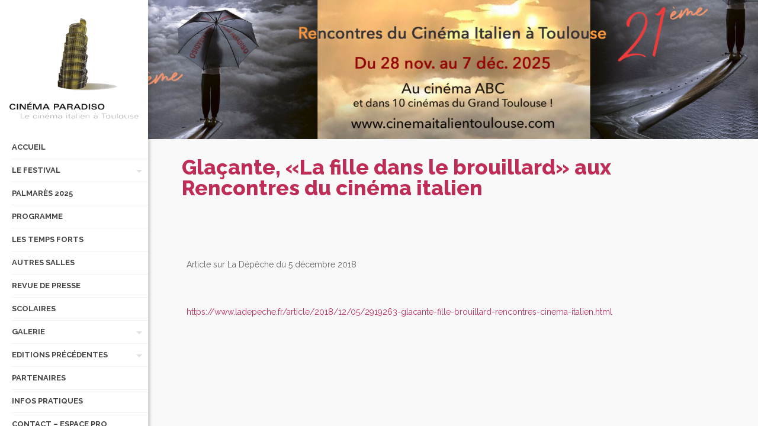

--- FILE ---
content_type: text/css
request_url: https://www.cinemaitalientoulouse.com/wp-content/themes/betheme-child/style.css?ver=6.8.3
body_size: 941
content:
/*
Theme Name: Betheme Child
Theme URI: https://themes.muffingroup.com/betheme
Author: Muffin group
Author URI: https://muffingroup.com
Description: Child Theme for Betheme
Template: betheme
Version: 1.6.2
*/

/* --- Custom CSS --- */

.vc_gitem-zone {
    height: 215px;
}

.movie-ancre {
    width: 60%;
    margin: auto;
}

.movie-ancre {
    width: 100%;
}

.movie-ancre ul {
    display: flex;
    justify-content: center;
	border-bottom: 2px solid;
    padding-bottom: 22px;
	flex-wrap: wrap;
}

.movie-ancre ul a li {
    color: rgb(45, 45, 45);
    font-size: 17px;
    line-height: 34px;
    font-weight: 600;
    letter-spacing: 0px;
	padding: 0 20px;
}

.movie-ancre ul a:hover {
    text-decoration: none;
}

#evenements, #aucamville {
    margin-top: 110px;
}

.label-plus {
    background: #3d3d3d;
    color: #fff;
    font-weight: 700;
    padding: 2px 7px;
    text-transform: uppercase;
}

.movies {
    display: flex; 
    justify-content: space-between; 
    flex-wrap: wrap; 
}

.one-movie { 
    display: flex;
    width: 50%;
    padding-top: 50px;
}

.movie-image {
    padding-right: 30px;
}

.movie-infos {
    display: flex;
    flex-direction: column;
    justify-content: space-between;
    padding-right: 20px;
}

.label {    
    background: #BD2F58;
    color: #fff;
    font-weight: 700;
    padding: 2px 7px;
    text-transform: uppercase;
}

.section-movie { 
    margin-top: 70px;
	width: 100%;
}

/* .post-header .title_wrapper h1 {
    text-align: center;
} */

.single-photo-wrapper.image {
    text-align: left;
}

.movie-infos h3 {
	padding-top: 20px;
}

.page-template-template-autres-salles .movie-infos h3 {
	padding-top: 0;
}

.post-wrapper-content {
	padding-left: 40px;
}

.image_frame {
	display: none !important;
}

/*----------- Single Films / Content Films -----------*/


/* .movie-header {
    display: flex;
} */

.post-header .title_wrapper .movie-title {
    text-align: left;
    margin-top: 50px;
}

.movie-label {
    margin-top: 20px;
}

.movie-diffusion {
    margin-top: 10px;
    text-transform: uppercase;
    font-weight: bold;
}

.movie-extrait, .movie-wrapper-content, .movie-header {
    margin-top: 50px;
}

.movie-thumbnail img {
    float: right;
    margin: 0 0 50px 50px;
}

.the_content_wrapper {
    margin: 0;
}

/*--------- Other ---------*/

#Action_bar i {
    font-size: 20px;
}

#Action_bar .social li a:hover, #Header_creative .social li a:hover, #Action_bar .social-menu a:hover {
    color: #BD2F58;
}

.vc_btn3-container.vc_btn3-left {
    display: none;
}

#menu {
    text-transform: uppercase;
}

/* .bx-controls {
    display: none;
} */

img.scale-with-grid, #Content img {
    max-width: inherit;
}


/*--------- Responsive ---------*/


@media screen and (min-width: 641px) and (max-width: 768px) {
	
	.one-movie {
		width: 100%;
	}
	
}


@media screen and (max-width: 640px) {
	
	h2 {
		padding-bottom: 30px;
	}
	
	.one-movie {
		width: 100%;
		flex-direction: column;
		padding-top: 0;
	}
	
	.movie-image {
    	padding-bottom: 30px;
		padding-top: 30px;
	}
	
}











